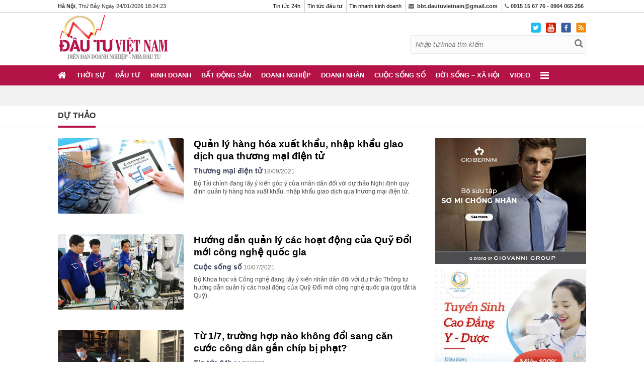

--- FILE ---
content_type: text/html; charset=utf-8
request_url: https://www.google.com/recaptcha/api2/aframe
body_size: 268
content:
<!DOCTYPE HTML><html><head><meta http-equiv="content-type" content="text/html; charset=UTF-8"></head><body><script nonce="3iQNVwu5US8Q5j5nE0K3yA">/** Anti-fraud and anti-abuse applications only. See google.com/recaptcha */ try{var clients={'sodar':'https://pagead2.googlesyndication.com/pagead/sodar?'};window.addEventListener("message",function(a){try{if(a.source===window.parent){var b=JSON.parse(a.data);var c=clients[b['id']];if(c){var d=document.createElement('img');d.src=c+b['params']+'&rc='+(localStorage.getItem("rc::a")?sessionStorage.getItem("rc::b"):"");window.document.body.appendChild(d);sessionStorage.setItem("rc::e",parseInt(sessionStorage.getItem("rc::e")||0)+1);localStorage.setItem("rc::h",'1769192662322');}}}catch(b){}});window.parent.postMessage("_grecaptcha_ready", "*");}catch(b){}</script></body></html>